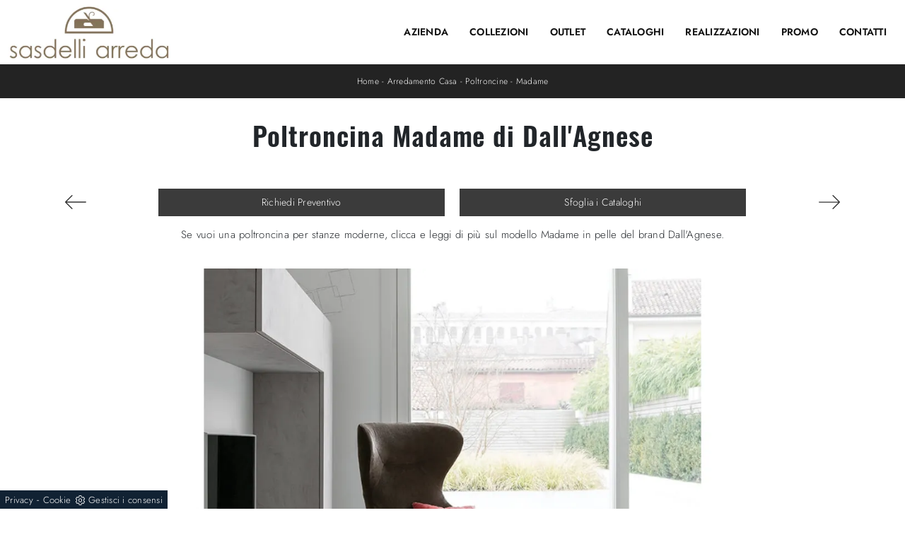

--- FILE ---
content_type: text/html
request_url: https://www.sasdelliarreda.it/core/ip.asp
body_size: 126
content:
3.134.90.236